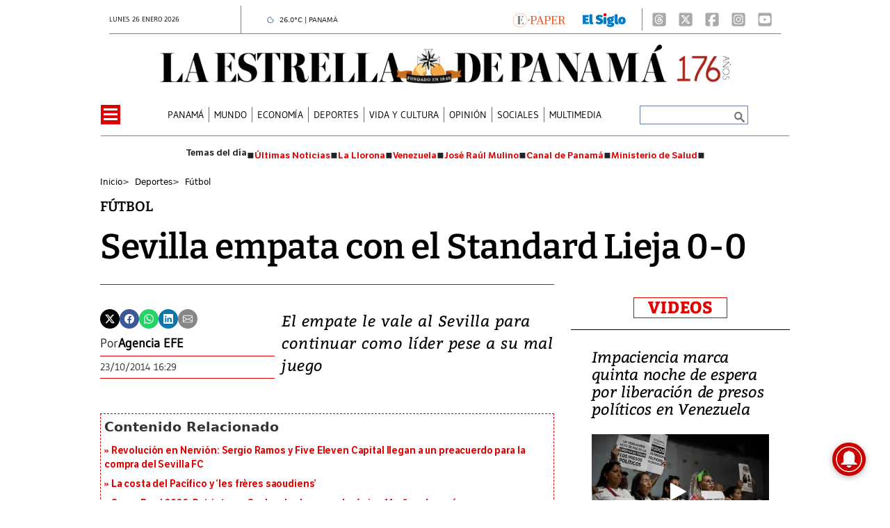

--- FILE ---
content_type: text/html
request_url: https://www.laestrella.com.pa/kintra-portlet/html/ranking-viewer/ranking_details.jsp?portletItem=&refPreferenceId=rankingviewerportlet_WAR_trackingportlet_INSTANCE_2692453d2a5d4e2b9992058bc7cddf1c&portletId=&scopeGroupId=199516884&companyId=10132&languageId=es_ES&plid=221338245&sectionPlid=0&secure=true&userId=10135&lifecycleRender=true&pathFriendlyURLPublic=%2Fweb&pathFriendlyURLPrivateUser=%2Fuser&pathFriendlyURLPrivateGroup=%2Fgroup&serverName=www.laestrella.com.pa&cdnHost=&pathImage=https%3A%2F%2Fwww.laestrella.com.pa%2Fimage&pathMain=%2Fc&pathContext=&urlPortal=https%3A%2F%2Fwww.laestrella.com.pa&isMobileRequest=0&pathThemeImages=https%3A%2F%2Fwww.laestrella.com.pa%2Fhtml%2Fthemes%2Fiter_basic%2Fimages
body_size: 706
content:
<html>
 <head></head>
 <body>
  <div class="iter-tabview-content-item  "> 
   <div class="element  full-access norestricted iter-rankingtab-mostviewed-bd" iteridart="JN19415581"> 
    <div class="POS_TIT item_template n1 "> 
     <div class="position_block"> 
      <div class="position"> 
       <span>1</span> 
      </div> 
     </div> 
     <div class="text_block"> 
      <div class="headline"> 
       <a href="/panama/nacional/ministerio-publico-ordena-la-aprehension-y-conduccion-de-jose-gabriel-carrizo-JN19415581" aria-label=""><h2> <span class="priority-content" mlnid="idcon=12416310;order=4.0">Ministerio Público ordena la aprehensión y conducción de José Gabriel Carrizo</span></h2></a> 
      </div> 
     </div> 
    </div>
   </div>
   <div class="element  full-access norestricted iter-rankingtab-mostviewed-bd" iteridart="DC19395868"> 
    <div class="POS_TIT item_template n2 "> 
     <div class="position_block"> 
      <div class="position"> 
       <span>2</span> 
      </div> 
     </div> 
     <div class="text_block"> 
      <div class="headline"> 
       <a href="/panama/politica/juicio-odebrecht-fiscal-califica-pruebas-de-extemporaneas-DC19395868" aria-label=""><h2> <span class="priority-content" mlnid="idcon=12410055;order=4.0">Juicio Odebrecht: Fiscal califica pruebas de “extemporáneas”</span></h2></a> 
      </div> 
     </div> 
    </div>
   </div>
   <div class="element  full-access norestricted iter-rankingtab-mostviewed-bd" iteridart="BM19400540"> 
    <div class="POS_TIT item_template n3 "> 
     <div class="position_block"> 
      <div class="position"> 
       <span>3</span> 
      </div> 
     </div> 
     <div class="text_block"> 
      <div class="headline"> 
       <a href="/panama/politica/estas-son-las-pruebas-que-admitio-baloisa-marquinez-en-juicio-odebrecht-BM19400540" aria-label=""><h2> <span class="priority-content" mlnid="idcon=12411057;order=4.0">Estas son las pruebas que admitió Baloisa Marquínez en juicio Odebrecht</span></h2></a> 
      </div> 
     </div> 
    </div>
   </div>
   <div class="element  full-access norestricted iter-rankingtab-mostviewed-bd" iteridart="CM19406774"> 
    <div class="POS_TIT item_template n4 "> 
     <div class="position_block"> 
      <div class="position"> 
       <span>4</span> 
      </div> 
     </div> 
     <div class="text_block"> 
      <div class="headline"> 
       <a href="/panama/nacional/planta-de-chilibre-se-paralizara-18-horas-alerta-por-el-agua-CM19406774" aria-label=""><h2> <span class="priority-content" mlnid="idcon=12413009;order=4.0">Planta de Chilibre se paralizará 18 horas: alerta por el agua</span></h2></a> 
      </div> 
     </div> 
    </div>
   </div>
   <div class="element  full-access norestricted iter-rankingtab-mostviewed-bd" iteridart="HM19400979"> 
    <div class="POS_TIT item_template n5 last"> 
     <div class="position_block"> 
      <div class="position"> 
       <span>5</span> 
      </div> 
     </div> 
     <div class="text_block"> 
      <div class="headline"> 
       <a href="/panama/nacional/juicio-odebrecht-conoce-la-lista-de-testigos-del-ministerio-publico-HM19400979" aria-label=""><h2> <span class="priority-content" mlnid="idcon=12411008;order=4.0">Juicio Odebrecht: Conoce la lista de testigos del Ministerio Público</span></h2></a> 
      </div> 
     </div> 
    </div>
   </div> 
  </div> 
 </body>
</html>

--- FILE ---
content_type: text/html
request_url: https://www.laestrella.com.pa/news-portlet/renderArticle/19400154/L1QvVElUX0JMQU5L
body_size: 218
content:
<div class="item_template TIT_BLANK odd n-1 ">
        <div class="headline">
        <a href="/deportes/futbol/revolucion-en-nervion-sergio-ramos-y-five-eleven-capital-llegan-a-un-preacuerdo-para-la-compra-del-sevilla-fc-AM19400154" target="_blank"><h2>  <span class="priority-content" mlnid="idcon=12410966;order=4.0">Revolución en Nervión: Sergio Ramos y Five Eleven Capital llegan a un preacuerdo para la compra del Sevilla FC</span></h2></a>
    </div>
</div>

--- FILE ---
content_type: text/html
request_url: https://www.laestrella.com.pa/news-portlet/renderArticle/19367463/L1QvVElUX0JMQU5L
body_size: 163
content:
<div class="item_template TIT_BLANK odd n-1 ">
        <div class="headline">
        <a href="/opinion/columnistas/la-costa-del-pacifico-y-les-freres-saoudiens-GN19367463" target="_blank"><h2>  <span class="priority-content" mlnid="idcon=12399729;order=4.0">La costa del Pacífico y ‘les frères saoudiens’</span></h2></a>
    </div>
</div>

--- FILE ---
content_type: text/html
request_url: https://www.laestrella.com.pa/news-portlet/renderArticle/19403038/L1QvVElUX0JMQU5L
body_size: 176
content:
<div class="item_template TIT_BLANK odd n-1 ">
        <div class="headline">
        <a href="/deportes/super-bowl-2026-patriots-vs-seahawks-la-revancha-epica-11-anos-despues-IM19403038" target="_blank"><h2>  <span class="priority-content" mlnid="idcon=12411119;order=4.0">Super Bowl 2026: Patriots vs. Seahawks, la revancha épica 11 años después</span></h2></a>
    </div>
</div>